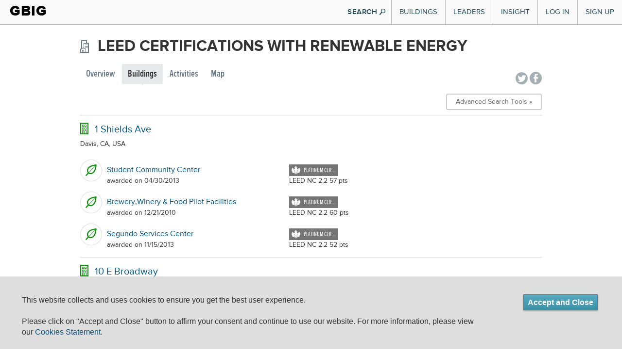

--- FILE ---
content_type: text/html; charset=utf-8
request_url: https://www.gbig.org/collections/14964/buildings
body_size: 9066
content:
<!DOCTYPE html>
<html lang='en'>
<head>
<title>LEED Certifications with Renewable Energy Buildings :: Green Building Information Gateway</title>
<meta content="authenticity_token" name="csrf-param" />
<meta content="QtZt4+uSGCMlxDA+Uk3JhF2tuS2sesv1zBGb9jaNvVY=" name="csrf-token" />
<link href="/assets/favicons/apple-touch-icon-57x57-1ff7065c4ac5e08ac838bfcd1d6f51ba.png" rel="apple-touch-icon" sizes="57x57" type="image/vnd.microsoft.icon" />
<link href="/assets/favicons/apple-touch-icon-60x60-47255d91a3a2c5a5154fd6f6187e8c98.png" rel="apple-touch-icon" sizes="60x60" type="image/vnd.microsoft.icon" />
<link href="/assets/favicons/apple-touch-icon-60x60-47255d91a3a2c5a5154fd6f6187e8c98.png" rel="apple-touch-icon" sizes="60x60" type="image/vnd.microsoft.icon" />
<link href="/assets/favicons/apple-touch-icon-72x72-03ab9ec581dcaa2a74f683ab3c12161f.png" rel="apple-touch-icon" sizes="72x72" type="image/vnd.microsoft.icon" />
<link href="/assets/favicons/apple-touch-icon-76x76-d2f195e8f84bb6e3e7571bcd1f6677a8.png" rel="apple-touch-icon" sizes="76x76" type="image/vnd.microsoft.icon" />
<link href="/assets/favicons/apple-touch-icon-114x114-b53e374e9be0ce49fe41ca5ff3c0949f.png" rel="apple-touch-icon" sizes="114x114" type="image/vnd.microsoft.icon" />
<link href="/assets/favicons/apple-touch-icon-120x120-bf446727e84656c50588654c0e0f4e3c.png" rel="apple-touch-icon" sizes="120x120" type="image/vnd.microsoft.icon" />
<link href="/assets/favicons/apple-touch-icon-144x144-ed224ceab9b9d4c40e5dc6816a28bb3d.png" rel="apple-touch-icon" sizes="144x144" type="image/vnd.microsoft.icon" />
<link href="/assets/favicons/apple-touch-icon-152x152-dc59ff0ec29b2cdf149fd682202c9afe.png" rel="apple-touch-icon" sizes="152x152" type="image/vnd.microsoft.icon" />
<link href="/assets/favicons/apple-touch-icon-180x180-17f44f5edf0b58ce936c82a58ef6f4af.png" rel="apple-touch-icon" sizes="180x180" type="image/vnd.microsoft.icon" />
<link href="/assets/favicons/favicon-32x32-0412aa3c57fa500a23c9dced40136904.png" rel="icon" sizes="32x32" type="image/png" />
<link href="/assets/favicons/favicon-194x194-46735b1484bb423efc6671b80ce72344.png" rel="icon" sizes="194x194" type="image/png" />
<link href="/assets/favicons/favicon-96x96-da21dd8de279a9a1c4219cf0cd0d9bc9.png" rel="icon" sizes="96x96" type="image/png" />
<link href="/assets/favicons/android-chrome-192x192-55d54f3808181eff7fd5ed2ddaddcbd5.png" rel="icon" sizes="192x192" type="image/png" />
<link href="/assets/favicons/favicon-16x16-f4dbab92ee90263cc24362760a6a2355.png" rel="icon" sizes="16x16" type="image/png" />
<link href="/assets/favicons/manifest-76c50df441b4fe98b9beb6ef47781c1b.json" rel="manifest" type="image/vnd.microsoft.icon" />
<link href="/assets/favicons/favicon-7e9d714542ad639bc793cc5eff24b138.ico" rel="shortcut" type="image/vnd.microsoft.icon" />
<link href="/assets/favicons/favicon-7e9d714542ad639bc793cc5eff24b138.ico" rel="icon" type="image/vnd.microsoft.icon" />
<meta content='#00aba9' name='msapplication-TileColor'>
<meta content='/mstile-144x144.png?v=ngggYxvEWA' name='msapplication-TileImage'>
<meta content='#ffffff' name='theme-color'>

<meta content='https://www.gbig.org/collections/14964/buildings' property='og:url'>
<meta content='article' property='og:type'>
<meta content='LEED Certifications with Renewable Energy Buildings :: Green Building Information Gateway' property='og:title'>
<meta content='Connecting people to data and insights for a more sustainable built environment' property='og:description'>
<meta content='http://www.gbig.org/images/gbig_icon_medium.png' property='og:image'>
<meta content='GBIG' property='og:site_name'>
<meta content='526263447403657' property='fb:app_id'>

<meta content='width=device-width, initial-scale=1.0, minimum-scale=1.0, maximum-scale=1.0' name='viewport'>
<meta content='IE=edge' http-equiv='X-UA-Compatible'>


<link href="/assets/v2/bootstrap-b8876e7d08bf024410d2bbcee758e151.css" media="all" rel="stylesheet" type="text/css" />
<link href="/assets/flatui/flat-ui-227ca7877d508f2c7e4ffb15b56081b8.css" media="all" rel="stylesheet" type="text/css" />
<link href="/assets/v2/screen-fc9eec2953c1fe0dc1b2dfd1ac1a2e59.css" media="all" rel="stylesheet" type="text/css" />
<link href="/webfonts/ss-air.css" media="all" rel="stylesheet" type="text/css" />
<link href="/webfonts/ss-social.css" media="all" rel="stylesheet" type="text/css" />
<link href="/webfonts/ss-standard.css" media="all" rel="stylesheet" type="text/css" />
<link href="/assets/cookie-compliance-f3b76118ed30f653467a14b811ed8a46.css" media="all" rel="stylesheet" type="text/css" />
<link href="/assets/v2/sections/collections-6dc26b6b6e2848a56ee4ce82a01323de.css" media="screen" rel="stylesheet" type="text/css" />


<!--[if lte IE 10]>
<script src="/assets/ss-standard.js"></script>
<![endif]-->
<!--[if IE 9]>
<link href="/assets/ie9-bd00de0364afa9372fbda46186f1c15b.css" media="all" rel="stylesheet" type="text/css" />
<![endif]-->
<!--[if lte IE 8]>
<link href="/assets/ie8-bd00de0364afa9372fbda46186f1c15b.css" media="all" rel="stylesheet" type="text/css" />
<script src="//oss.maxcdn.com/html5shiv/3.7.2/html5shiv.min.js"></script>
<script src="//oss.maxcdn.com/respond/1.4.2/respond.min.js"></script>
<![endif]-->
<!--[if lte IE 7]>
<link href="/assets/ie7-d2dc75fcf23534b61dadd468a2ebf1ba.css" media="all" rel="stylesheet" type="text/css" />
<![endif]-->

<script>
(function(c,l,a,r,i,t,y){ c[a]=c[a]||function(){(c[a].q=c[a].q||[]).push(arguments)}; t=l.createElement(r);t.async=1;t.src="https://www.clarity.ms/tag/"+i; y=l.getElementsByTagName(r)[0];y.parentNode.insertBefore(t,y); })(window, document, "clarity", "script", "p135rgu5ge");
</script>
</head>
<body class='gbig v2'>
<div id='header-main'>
<div class='container-fluid'>
<div class='header-inner'>
<div class='brand'>
<h1><a href="/">GBIG</a></h1>

</div>
<button class='navbar-toggle' data-target='.nav-collapse' data-toggle='collapse' type='button'>
<span class='icon-bar'></span>
<span class='icon-bar'></span>
<span class='icon-bar'></span>
</button>
<div class='nav-collapse collapse'>
<div class='hidden-md hidden-lg form-container'>
<form action='/search/site'>
<div class='form-block'>
<input class='form-control search-info' name='q' placeholder='Search GBIG' style='' type='search'>
<i class='ss-icon ss-search ss-standard'></i>
</div>
</form>
</div>
<ul class='nav top-nav'>
<li class='dropdown'>
<a href="#" class="visible-md visible-lg" data-toggle="dropdown" id="buildings-menu">Buildings</a>
<a href="/buildings" class="visible-xs visible-sm">Buildings</a>
<article aria-labelledby='buildings-menu' class='nav-dropdown dropdown-menu' id='buildings'>
<section class='figure-block'>
<div class='content-inner'>
<header>
<p class='title'>
<a href='/buildings'>
Featured Buildings
<i class='ss-icon ss-navigateright ss-air'></i>
</a>
</p>
</header>
<div class='content'>
<a href='/buildings/788826'>
<header>
<p class='featured'>
One Bush Street
</p>
</header>
<img alt="Nav-featured-building" class="img-responsive" src="/assets/nav/nav-featured-building-c184ae2a5c3b7c4d5a3bcce010739d61.png" />
</a>
</div>
<footer>
<a href='/search/site'>
Search all Buildings
<i class='ss-icon ss-navigateright ss-air'></i>
</a>
</footer>
</div>
</section>
<section class='links-block'>
<span class='up-triangle'></span>
<div class='content-inner'>
<header>
<p>
<a href="/buildings">Buildings</a>
</p>
</header>
<div class='container-fluid content'>
<div class='row link-container'>
<div class='col-md-6'>
<h4>
<a href='/activities/featured'>
Certifications
<i class='ss-icon ss-navigateright ss-air'></i>
</a>
</h4>
<ul>
<li>
<a href="/activities/featured?picker_item_id=23&amp;selected_activity_brand=Certification%2F%2F23&amp;selected_category=Certification">BREEAM</a>
</li>
<li>
<a href="/activities/featured?picker_item_id=34&amp;selected_activity_brand=Certification%2F%2F34&amp;selected_category=Certification">DGNB</a>
</li>
<li>
<a href="/activities/featured?picker_item_id=2&amp;selected_activity_brand=Certification%2F%2F2&amp;selected_category=Certification">Energy Star</a>
</li>
<li>
<a href="/activities/featured?picker_item_id=11&amp;selected_activity_brand=Certification%2F%2F11&amp;selected_category=Certification">Enterprise Green Communities</a>
</li>
<li>
<a href='/collections/14578'>Green Star</a>
</li>
<li>
<a href='/collections/leed'>LEED</a>
</li>
<li>
<a href='/collections/14556'>LEED Canada</a>
</li>
<li>
<a href='/collections/14554'>Living Building Challenge</a>
</li>
<p class='more'>
<a href='/activities/featured'>
See More
</a>
</p>
</ul>
</div>
<div class='col-md-6'>
<h4>
<a href='/activities/featured?selected_category=Award'>
Awards
<i class='ss-icon ss-navigateright ss-air'></i>
</a>
</h4>
<ul>
<li>
<a href='/collections/14548'>AIA/COTE Top Ten</a>
</li>
<li>
<a href='/collections/14553'>ED Green Ribbon Schools</a>
</li>
<li>
<a href='/collections/14791'>GSA Design Awards</a>
</li>
<p class='more'>
<a href='/activities/featured?selected_category=Award'>
See More
</a>
</p>
</ul>
<h4 style='display:block;'>
<a href='/places'>
Locations
<i class='ss-icon ss-navigateright ss-air'></i>
</a>
</h4>
<ul>
<li>
<a href='/places'>Cities and Countries</a>
</li>
<li>
<a href='/collections/epa-regions'>EPA Regions</a>
</li>
<li>
<a href='/collections/usgbc-chapters'>USGBC chapters</a>
</li>
<li>
<a href='/collections/msas'>MSAs</a>
</li>
<li>
<a href='/collections/utilities'>Utility Providers</a>
</li>
<p class='more'>
<a href='/places'>
See More
</a>
</p>
</ul>
</div>
</div>
</div>
</div>
</section>
</article>
</li>

<li class='dropdown visible-sm visible-xs'>
<a href="/leaders/organizations" class="visible-sm visible-xs">Organizational Leaders</a>
</li>
<li class='dropdown'>
<a href="#" class="visible-md visible-lg" data-toggle="dropdown" id="leaders-menu">Leaders</a>
<a href="/leaders/architect" class="visible-sm visible-xs">Individual Leaders</a>
<article aria-labelledby='leaders-menu' class='nav-dropdown dropdown-menu' id='leaders'>
<section class='figure-block'>
<div class='content-inner'>
<div class='content'>
<a href="/collections/13922"><header>
<p class='featured'>
Code Green Solutions
</p>
</header>
<img alt="Nav-featured-service" class="img-responsive" src="/assets/nav/nav-featured-service-86411a3d2914db77f8f1f7be1f70f681.png" />
</a></div>
<footer>
<a href='/search/site'>
Search all Leaders
<i class='ss-icon ss-navigateright ss-air'></i>
</a>
</footer>
</div>
</section>
<section class='links-block'>
<span class='up-triangle'></span>
<div class='content-inner'>
<header>
<p>
Leaders
</p>
</header>
<div class='container-fluid content'>
<div class='row link-container'>
<div class='col-md-6'>
<h4>
<a href='/leaders/architect'>
Roles
<i class='ss-icon ss-navigateright'></i>
</a>
</h4>
<ul>
<li>
<a href="/leaders/ap-or-assessor">APs and Assessors</a>
</li>
<li>
<a href="/leaders/architect">Architects</a>
</li>
<li>
<a href="/leaders/commissioning-agent">Commissioning Agents</a>
</li>
<li>
<a href="/leaders/consultant">Consultants</a>
</li>
<li>
<a href="/leaders/designer">Designers</a>
</li>
<li>
<a href="/leaders/engineer">Engineers</a>
</li>
<li>
<a href="/leaders/facility-manager">Facility Managers</a>
</li>
<li>
<a href="/leaders/general-contractor">General Contractors</a>
</li>
<li>
<a href="/leaders/project-manager">Project Managers</a>
</li>
<p class='more'>
<a href='/leaders/architect'>
See More
</a>
</p>
</ul>
</div>
<div class='col-md-6'>
<h4>
<a href='/leaders/organizations'>
Organizations
<i class='ss-icon ss-navigateright'></i>
</a>
</h4>
<ul>
<li>
<a href='/org_profiles/43838'>Childish Clothing</a>
</li>
<li>
<a href='/org_profiles/43827'>Sil Tyres</a>
</li>
<li>
<a href='/org_profiles/43826'>BellWether</a>
</li>
<li>
<a href='/org_profiles/43817'>TAKE MY PMP EXAM ONLINE</a>
</li>
<li>
<a href='/org_profiles/43812'>Alterations Boutique</a>
</li>
<li>
<a href='/org_profiles/43801'>Outback Kids</a>
</li>
<li>
<a href='/org_profiles/43794'>Willan_Technologies</a>
</li>
<li>
<a href='/org_profiles/43793'>Matebiz</a>
</li>
<li>
<a href='/org_profiles/43792'>Goa Darling</a>
</li>
<li>
<a href='/org_profiles/43789'>Best IPTV Solutions</a>
</li>
<p class='more'>
<a href='/leaders/organizations'>
See More
</a>
</p>
</ul>
</div>
</div>
</div>
</div>
</section>
</article>
</li>

<li class='dropdown'>
<a href="#" class="visible-md visible-lg" data-toggle="dropdown" id="insight-menu">Insight</a>
<a href="http://insight.gbig.org" class="visible-sm visible-xs">Insight</a>
<article aria-labelledby='insight-menu' class='nav-dropdown dropdown-menu' id='insights'>
<section class='figure-block'>
<div class='content-inner'>
<header>
<p class='title'>
<a href='http://insight.gbig.org'>
Insight
<i class='ss-icon ss-navigateright ss-air'></i>
</a>
</p>
</header>
<div class='content'>
<header>
<p class='featured'>
<a href='http://insight.gbig.org/the-economic-benefits-of-building-commissioning/'>The Economic Benefits of Building Commissioning</a>
</p>
</header>
<img alt="Nav-featured-insight" class="img-responsive" src="/assets/nav/nav-featured-insight-6cee6567657b91ce3b0db7ec0a12a5cf.png" />
</div>
<footer>
<a href='http://insight.gbig.org/topics/'>
Search all Insights
<i class='ss-icon ss-navigateright ss-air'></i>
</a>
</footer>
</div>
</section>
<section class='links-block'>
<span class='up-triangle'></span>
<div class='content-inner'>
<header>
<p>
<a href="http://insight.gbig.org/">Insight</a>
</p>
</header>
<div class='container-fluid content'>
<div class='row link-container'>
<div class='col-md-6'>
<h4>
<a href='http://insight.gbig.org/topics/'>
Articles
<i class='ss-icon ss-navigateright ss-air'></i>
</a>
</h4>
<ul>
<li>
<a href='http://insight.gbig.org/topics/econ/'>Economics &amp; Finance</a>
</li>
<li>
<a href='http://insight.gbig.org/topics/energycarbon/'>Energy &amp; Carbon</a>
</li>
<li>
<a href='http://insight.gbig.org/topics/policy/'>Government &amp; Policy</a>
</li>
<li>
<a href='http://insight.gbig.org/topics/humanhealth/'>Health &amp; Wellbeing</a>
</li>
<li>
<a href='http://insight.gbig.org/tags/leed/'>LEED</a>
</li>
<li>
<a href='http://insight.gbig.org/topics/updates/'>Market Trends &amp; Updates</a>
</li>
<li>
<a href='http://insight.gbig.org/topics/materials'>Materials &amp; Resources</a>
</li>
<li>
<a href='http://insight.gbig.org/topics/resilience/'>Resilience &amp; Adaptation</a>
</li>
<li>
<a href='http://insight.gbig.org/topics/equity/'>Social Equity</a>
</li>
<li>
<a href='http://insight.gbig.org/topics/cities/'>Sustainable Cities</a>
</li>
<li>
<a href='http://insight.gbig.org/topics/water/'>Water Conservation</a>
</li>
<p class='more'>
<a href='http://insight.gbig.org/topics/'>
See More
</a>
</p>
</ul>
</div>
<div class='col-md-6'>
<h4>
<a href='http://insight.gbig.org/contributors/'>
Contributors
<i class='ss-icon ss-navigateright'></i>
</a>
</h4>
<ul>
<li>
<a href='http://insight.gbig.org/author/chris-wedding/'>Christopher Wedding</a>
</li>
<li>
<a href='http://insight.gbig.org/author/dan-winters/'>Dan Winters</a>
</li>
<li>
<a href='http://insight.gbig.org/author/heatherjoyrosenberg/'>Heather Joy Rosenberg</a>
</li>
<p class='more'>
<a href='http://insight.gbig.org/contributors/'>
See More
</a>
</p>
</ul>
<h4>
<a href='/collections/case-studies'>
Case Studies
<i class='ss-icon ss-navigateright ss-air'></i>
</a>
</h4>
<h4>
<a href='http://insight.gbig.org/tags/gbig-insight-report/'>
Reports
<i class='ss-icon ss-navigateright ss-air'></i>
</a>
</h4>
</div>
</div>
</div>
</div>
</section>
</article>
</li>

<li class='login'><a href="/sign-in">Log In</a></li>
<li class='signup'><a href="/sign-up">Sign Up</a></li>

</ul>
</div>
<button class='btn show-search flat hidden-xs hidden-sm'>
SEARCH
<i class='ss-icon ss-standard ss-search'></i>
</button>
<form action='/search/site' class='search' id='search' method='GET' style='display: none'>
<div id='searchWrapper'>
<div class='innerWrapper'>
<div class='input-append'>
<div class='search-field'>
<input autocomplete='off' class='nav-search search-query' name='q' placeholder='Search GBIG' result='0' type='text'>
<input type ='hidden' name = 'type' value="buildings" />
</div>
<div class='icon-magnify hidden-xs hidden-sm'>
<button class='btn pull-left' type='submit'>
<i class='ss-icon ss-search'></i>
</button>
</div>
</div>
</div>
</div>
</form>

</div>
</div>
<div class='container-fluid'>
<div class='global_notification alert alert-dismissible floating' role='alert' style='display: none'>
<a class='ss-icon ss-air ss-delete' data-dismiss='alert' href='#'></a>
<span aria-hidden='true' class='ss-icon ss-standard'></span>
<div class='message-content'></div>
</div>
</div>

</div>
<div id='content-main'>
<div class='container'>
<h1 class='page-title clctp-page-title'>
LEED Certifications with Renewable Energy
</h1>
<div class='row'>
<div class='col-md-10'>
<ul class='nav nav-pills page-tabs da1-nav-tabs'>
<li>
<a href="/collections/14964">Overview</a>
</li>
<li class='active'>
<a href="/collections/14964/buildings">Buildings</a>
</li>
<li>
<a href="/collections/14964/activities">Activities</a>
</li>
<li>
<a href="/collections/14964/map">Map</a>
</li>
</ul>

</div>
<div class='col-md-2'>
<div class='pull-right right' id='share'>
<div style='margin-top: 15px;'>
<div class='social'>
<a href="http://twitter.com/share?text=Check%20this%20out%20on%20GBIG!%20" class="ss-icon ss-social-circle ss-twitter" data-track="Social,Twitter,Tweet Button" title="Tweet a link to this page"></a>
<a href="https://www.facebook.com/dialog/share?app_id=526263447403657&amp;display=popup&amp;href=https://www.gbig.org/collections/14964/buildings&amp;redirect_uri=https://www.gbig.org/collections/14964/buildings" class="ss-icon ss-social-circle ss-facebook" data-track="Social,Facebook,Share Page" title="Share this page on Facebook"></a>
</div>

</div>
</div>
</div>
</div>
<!-- TODO cache as part of broader strategy for social widgets -->
<div class='row collection-actions-row'>
<div class='col-xs-6'>
</div>
<div class='col-xs-6 right-text'>
<a href="/search/advanced?search%5Bselected_collections%5D%5B%5D=14964" class="btn btn-bordered-white">Advanced Search Tools &raquo;
</a></div>
</div>

<div class='bcl1-row border-bottom'>
<div class='row'>
<div class='col-sm-8'>
<a href="/buildings/328" class="bcl1-building-title">1 Shields Ave</a>
<div class='bcl1-building-ln2'> Davis, CA, USA</div>
<div class='row'>
<div class='col-sm-12'>
<div class='jProjectContainer'>
<div style='display: table; width: 100%'>
<div class='jVisibleProject'>
<div class='bcl1-activity-row'>
<div class='bcl1-activity-cell-a'><img alt="Activity-circle" src="/assets/v2/tiles-icons/activity-circle-239585d51cb8afcadd29aa671f96c562.png" /></div>
<div class='bcl1-activity-cell-b'>
<a href="/activities/leed-10309336" class="bcl1-activity-title">Student Community Center</a>
<br>
<div style='display:inline-block'>awarded on 04/30/2013</div>
<div class='visible-xs'>
<div class="cert-badge leed platinum certified leed-platinum leed-certified" data-toggle="tooltip" title="Platinum Certified">Platinum Cer...</div>
LEED  NC 2.2 57 pts
</div>
</div>
<div class='bcl1-activity-cell-c hidden-xs'>
<div class="cert-badge leed platinum certified leed-platinum leed-certified" data-toggle="tooltip" title="Platinum Certified">Platinum Cer...</div>
<br>
LEED  NC 2.2 57 pts
</div>
</div>
<div class='bcl1-activity-row'>
<div class='bcl1-activity-cell-a'><img alt="Activity-circle" src="/assets/v2/tiles-icons/activity-circle-239585d51cb8afcadd29aa671f96c562.png" /></div>
<div class='bcl1-activity-cell-b'>
<a href="/activities/leed-10319861" class="bcl1-activity-title">Brewery,Winery &amp; Food Pilot Facilities</a>
<br>
<div style='display:inline-block'>awarded on 12/21/2010</div>
<div class='visible-xs'>
<div class="cert-badge leed platinum certified leed-platinum leed-certified" data-toggle="tooltip" title="Platinum Certified">Platinum Cer...</div>
LEED  NC 2.2 60 pts
</div>
</div>
<div class='bcl1-activity-cell-c hidden-xs'>
<div class="cert-badge leed platinum certified leed-platinum leed-certified" data-toggle="tooltip" title="Platinum Certified">Platinum Cer...</div>
<br>
LEED  NC 2.2 60 pts
</div>
</div>
<div class='bcl1-activity-row'>
<div class='bcl1-activity-cell-a'><img alt="Activity-circle" src="/assets/v2/tiles-icons/activity-circle-239585d51cb8afcadd29aa671f96c562.png" /></div>
<div class='bcl1-activity-cell-b'>
<a href="/activities/leed-10394383" class="bcl1-activity-title">Segundo Services Center</a>
<br>
<div style='display:inline-block'>awarded on 11/15/2013</div>
<div class='visible-xs'>
<div class="cert-badge leed platinum certified leed-platinum leed-certified" data-toggle="tooltip" title="Platinum Certified">Platinum Cer...</div>
LEED  NC 2.2 52 pts
</div>
</div>
<div class='bcl1-activity-cell-c hidden-xs'>
<div class="cert-badge leed platinum certified leed-platinum leed-certified" data-toggle="tooltip" title="Platinum Certified">Platinum Cer...</div>
<br>
LEED  NC 2.2 52 pts
</div>
</div>
</div>
</div>
</div>

</div>
</div>
</div>
<div class='col-sm-4'>
<div class='right-text bcl1-feature-buttons'>
<a href="/from_feature/user_sessions/new?origin=%2Fcollections%2F14964%2Fbuildings%3Fsaved_params%255Batbf%255D%255Bentire_building%255D%3D1%26saved_params%255Bbuilding_id%255D%3D328%23add_to_collection" class="jLoadsInPageModal">&#x002b; Add to a Collection</a>
<a href="/from_feature/user_sessions/new?level=communicate&amp;origin=%2Fcollections%2F14964%2Fbuildings%3Fsaved_params%255Bbrt%255D%255Bentire_building%255D%3D1%26saved_params%255Bbuilding_id%255D%3D328%23add_role" class="jLoadsInPageModal">&#x002b; Add Me</a>
</div>

</div>
</div>
</div>
<div class='bcl1-row border-bottom'>
<div class='row'>
<div class='col-sm-8'>
<a href="/buildings/515" class="bcl1-building-title">10 E Broadway</a>
<div class='bcl1-building-ln2'> Columbia, MO, USA</div>
<div class='row'>
<div class='col-sm-12'>
<div class='jProjectContainer'>
<div style='display: table; width: 100%'>
<div class='jVisibleProject'>
<div class='bcl1-activity-row'>
<div class='bcl1-activity-cell-a'><img alt="Activity-circle" src="/assets/v2/tiles-icons/activity-circle-239585d51cb8afcadd29aa671f96c562.png" /></div>
<div class='bcl1-activity-cell-b'>
<a href="/activities/leed-10242718" class="bcl1-activity-title">Eco Schoolhouse</a>
<br>
<div style='display:inline-block'>awarded on 04/14/2010</div>
<div class='visible-xs'>
<div class="cert-badge leed gold certified leed-gold leed-certified">Gold Certified</div>
LEED  for Schools 2007 44 pts
</div>
</div>
<div class='bcl1-activity-cell-c hidden-xs'>
<div class="cert-badge leed gold certified leed-gold leed-certified">Gold Certified</div>
<br>
LEED  for Schools 2007 44 pts
</div>
</div>
</div>
</div>
</div>

</div>
</div>
</div>
<div class='col-sm-4'>
<div class='right-text bcl1-feature-buttons'>
<a href="/from_feature/user_sessions/new?origin=%2Fcollections%2F14964%2Fbuildings%3Fsaved_params%255Batbf%255D%255Bentire_building%255D%3D1%26saved_params%255Bbuilding_id%255D%3D515%23add_to_collection" class="jLoadsInPageModal">&#x002b; Add to a Collection</a>
<a href="/from_feature/user_sessions/new?level=communicate&amp;origin=%2Fcollections%2F14964%2Fbuildings%3Fsaved_params%255Bbrt%255D%255Bentire_building%255D%3D1%26saved_params%255Bbuilding_id%255D%3D515%23add_role" class="jLoadsInPageModal">&#x002b; Add Me</a>
</div>

</div>
</div>
</div>
<div class='bcl1-row border-bottom'>
<div class='row'>
<div class='col-sm-8'>
<a href="/buildings/550" class="bcl1-building-title">10 S Brentwood Blvd</a>
<div class='bcl1-building-ln2'> Clayton, MO, USA</div>
<div class='row'>
<div class='col-sm-12'>
<div class='jProjectContainer'>
<div style='display: table; width: 100%'>
<div class='jVisibleProject'>
<div class='bcl1-activity-row'>
<div class='bcl1-activity-cell-a'><img alt="Activity-circle" src="/assets/v2/tiles-icons/activity-circle-239585d51cb8afcadd29aa671f96c562.png" /></div>
<div class='bcl1-activity-cell-b'>
<a href="/activities/leed-1000009261" class="bcl1-activity-title">10 S Brentwood: Addition and Renovations</a>
<br>
<div style='display:inline-block'>awarded on 07/07/2014</div>
<div class='visible-xs'>
<div class="cert-badge leed platinum certified leed-platinum leed-certified" data-toggle="tooltip" title="Platinum Certified">Platinum Cer...</div>
LEED  NC 2009 80 pts
</div>
</div>
<div class='bcl1-activity-cell-c hidden-xs'>
<div class="cert-badge leed platinum certified leed-platinum leed-certified" data-toggle="tooltip" title="Platinum Certified">Platinum Cer...</div>
<br>
LEED  NC 2009 80 pts
</div>
</div>
</div>
</div>
</div>

</div>
</div>
</div>
<div class='col-sm-4'>
<div class='right-text bcl1-feature-buttons'>
<a href="/from_feature/user_sessions/new?origin=%2Fcollections%2F14964%2Fbuildings%3Fsaved_params%255Batbf%255D%255Bentire_building%255D%3D1%26saved_params%255Bbuilding_id%255D%3D550%23add_to_collection" class="jLoadsInPageModal">&#x002b; Add to a Collection</a>
<a href="/from_feature/user_sessions/new?level=communicate&amp;origin=%2Fcollections%2F14964%2Fbuildings%3Fsaved_params%255Bbrt%255D%255Bentire_building%255D%3D1%26saved_params%255Bbuilding_id%255D%3D550%23add_role" class="jLoadsInPageModal">&#x002b; Add Me</a>
</div>

</div>
</div>
</div>
<div class='bcl1-row border-bottom'>
<div class='row'>
<div class='col-sm-8'>
<a href="/buildings/645" class="bcl1-building-title">100 Grove St</a>
<div class='bcl1-building-ln2'> Montclair, NJ, USA</div>
<div class='row'>
<div class='col-sm-12'>
<div class='jProjectContainer'>
<div style='display: table; width: 100%'>
<div class='jVisibleProject'>
<div class='bcl1-activity-row'>
<div class='bcl1-activity-cell-a'><img alt="Activity-circle" src="/assets/v2/tiles-icons/activity-circle-239585d51cb8afcadd29aa671f96c562.png" /></div>
<div class='bcl1-activity-cell-b'>
<a href="/activities/leed-10247673" class="bcl1-activity-title">GreenWorks on Grove</a>
<br>
<div style='display:inline-block'>awarded on 09/29/2009</div>
<div class='visible-xs'>
<div class="cert-badge leed gold certified leed-gold leed-certified">Gold Certified</div>
LEED  CS 2.0 34 pts
</div>
</div>
<div class='bcl1-activity-cell-c hidden-xs'>
<div class="cert-badge leed gold certified leed-gold leed-certified">Gold Certified</div>
<br>
LEED  CS 2.0 34 pts
</div>
</div>
</div>
</div>
</div>

</div>
</div>
</div>
<div class='col-sm-4'>
<div class='right-text bcl1-feature-buttons'>
<a href="/from_feature/user_sessions/new?origin=%2Fcollections%2F14964%2Fbuildings%3Fsaved_params%255Batbf%255D%255Bentire_building%255D%3D1%26saved_params%255Bbuilding_id%255D%3D645%23add_to_collection" class="jLoadsInPageModal">&#x002b; Add to a Collection</a>
<a href="/from_feature/user_sessions/new?level=communicate&amp;origin=%2Fcollections%2F14964%2Fbuildings%3Fsaved_params%255Bbrt%255D%255Bentire_building%255D%3D1%26saved_params%255Bbuilding_id%255D%3D645%23add_role" class="jLoadsInPageModal">&#x002b; Add Me</a>
</div>

</div>
</div>
</div>
<div class='bcl1-row border-bottom'>
<div class='row'>
<div class='col-sm-8'>
<a href="/buildings/692" class="bcl1-building-title">100 N Main St</a>
<div class='bcl1-building-ln2'> Fort Bragg, CA, USA</div>
<div class='row'>
<div class='col-sm-12'>
<div class='jProjectContainer'>
<div style='display: table; width: 100%'>
<div class='jVisibleProject'>
<div class='bcl1-activity-row'>
<div class='bcl1-activity-cell-a'><img alt="Activity-circle" src="/assets/v2/tiles-icons/activity-circle-239585d51cb8afcadd29aa671f96c562.png" /></div>
<div class='bcl1-activity-cell-b'>
<a href="/activities/leed-10057756" class="bcl1-activity-title">Mendo Lake Credit Union</a>
<br>
<div style='display:inline-block'>awarded on 08/15/2011</div>
<div class='visible-xs'>
<div class="cert-badge leed certified leed-certified">Certified</div>
LEED  NC 2.2 26 pts
</div>
</div>
<div class='bcl1-activity-cell-c hidden-xs'>
<div class="cert-badge leed certified leed-certified">Certified</div>
<br>
LEED  NC 2.2 26 pts
</div>
</div>
</div>
</div>
</div>

</div>
</div>
</div>
<div class='col-sm-4'>
<div class='right-text bcl1-feature-buttons'>
<a href="/from_feature/user_sessions/new?origin=%2Fcollections%2F14964%2Fbuildings%3Fsaved_params%255Batbf%255D%255Bentire_building%255D%3D1%26saved_params%255Bbuilding_id%255D%3D692%23add_to_collection" class="jLoadsInPageModal">&#x002b; Add to a Collection</a>
<a href="/from_feature/user_sessions/new?level=communicate&amp;origin=%2Fcollections%2F14964%2Fbuildings%3Fsaved_params%255Bbrt%255D%255Bentire_building%255D%3D1%26saved_params%255Bbuilding_id%255D%3D692%23add_role" class="jLoadsInPageModal">&#x002b; Add Me</a>
</div>

</div>
</div>
</div>
<div class='bcl1-row border-bottom'>
<div class='row'>
<div class='col-sm-8'>
<a href="/buildings/965" class="bcl1-building-title">10011 Log Cabin Rd</a>
<div class='bcl1-building-ln2'> Dallas, TX, USA</div>
<div class='row'>
<div class='col-sm-12'>
<div class='jProjectContainer'>
<div style='display: table; width: 100%'>
<div class='jVisibleProject'>
<div class='bcl1-activity-row'>
<div class='bcl1-activity-cell-a'><img alt="Activity-circle" src="/assets/v2/tiles-icons/activity-circle-239585d51cb8afcadd29aa671f96c562.png" /></div>
<div class='bcl1-activity-cell-b'>
<a href="/activities/leed-10424364" class="bcl1-activity-title">Solids Operations Building</a>
<br>
<div style='display:inline-block'>awarded on 01/14/2014</div>
<div class='visible-xs'>
<div class="cert-badge leed silver certified leed-silver leed-certified" data-toggle="tooltip" title="Silver Certified">Silver Certi...</div>
LEED  NC 2.2 37 pts
</div>
</div>
<div class='bcl1-activity-cell-c hidden-xs'>
<div class="cert-badge leed silver certified leed-silver leed-certified" data-toggle="tooltip" title="Silver Certified">Silver Certi...</div>
<br>
LEED  NC 2.2 37 pts
</div>
</div>
</div>
</div>
</div>

</div>
</div>
</div>
<div class='col-sm-4'>
<div class='right-text bcl1-feature-buttons'>
<a href="/from_feature/user_sessions/new?origin=%2Fcollections%2F14964%2Fbuildings%3Fsaved_params%255Batbf%255D%255Bentire_building%255D%3D1%26saved_params%255Bbuilding_id%255D%3D965%23add_to_collection" class="jLoadsInPageModal">&#x002b; Add to a Collection</a>
<a href="/from_feature/user_sessions/new?level=communicate&amp;origin=%2Fcollections%2F14964%2Fbuildings%3Fsaved_params%255Bbrt%255D%255Bentire_building%255D%3D1%26saved_params%255Bbuilding_id%255D%3D965%23add_role" class="jLoadsInPageModal">&#x002b; Add Me</a>
</div>

</div>
</div>
</div>
<div class='bcl1-row border-bottom'>
<div class='row'>
<div class='col-sm-8'>
<a href="/buildings/980" class="bcl1-building-title">1003 Dogwood Ave</a>
<div class='bcl1-building-ln2'> Grottoes, VA, USA</div>
<div class='row'>
<div class='col-sm-12'>
<div class='jProjectContainer'>
<div style='display: table; width: 100%'>
<div class='jVisibleProject'>
<div class='bcl1-activity-row'>
<div class='bcl1-activity-cell-a'><img alt="Activity-circle" src="/assets/v2/tiles-icons/activity-circle-239585d51cb8afcadd29aa671f96c562.png" /></div>
<div class='bcl1-activity-cell-b'>
<a href="/activities/leed-10522581" class="bcl1-activity-title">Wellness Concepts</a>
<br>
<div style='display:inline-block'>awarded on 11/04/2013</div>
<div class='visible-xs'>
<div class="cert-badge leed gold certified leed-gold leed-certified">Gold Certified</div>
LEED  NC 2.2 43 pts
</div>
</div>
<div class='bcl1-activity-cell-c hidden-xs'>
<div class="cert-badge leed gold certified leed-gold leed-certified">Gold Certified</div>
<br>
LEED  NC 2.2 43 pts
</div>
</div>
</div>
</div>
</div>

</div>
</div>
</div>
<div class='col-sm-4'>
<div class='right-text bcl1-feature-buttons'>
<a href="/from_feature/user_sessions/new?origin=%2Fcollections%2F14964%2Fbuildings%3Fsaved_params%255Batbf%255D%255Bentire_building%255D%3D1%26saved_params%255Bbuilding_id%255D%3D980%23add_to_collection" class="jLoadsInPageModal">&#x002b; Add to a Collection</a>
<a href="/from_feature/user_sessions/new?level=communicate&amp;origin=%2Fcollections%2F14964%2Fbuildings%3Fsaved_params%255Bbrt%255D%255Bentire_building%255D%3D1%26saved_params%255Bbuilding_id%255D%3D980%23add_role" class="jLoadsInPageModal">&#x002b; Add Me</a>
</div>

</div>
</div>
</div>
<div class='bcl1-row border-bottom'>
<div class='row'>
<div class='col-sm-8'>
<a href="/buildings/1035" class="bcl1-building-title">101 17th St</a>
<div class='bcl1-building-ln2'> Moline, IL, USA</div>
<div class='row'>
<div class='col-sm-12'>
<div class='jProjectContainer'>
<div style='display: table; width: 100%'>
<div class='jVisibleProject'>
<div class='bcl1-activity-row'>
<div class='bcl1-activity-cell-a'><img alt="Activity-circle" src="/assets/v2/tiles-icons/activity-circle-239585d51cb8afcadd29aa671f96c562.png" /></div>
<div class='bcl1-activity-cell-b'>
<a href="/activities/leed-10528788" class="bcl1-activity-title">Kone Centre</a>
<br>
<div style='display:inline-block'>awarded on 10/23/2012</div>
<div class='visible-xs'>
<div class="cert-badge leed platinum certified leed-platinum leed-certified" data-toggle="tooltip" title="Platinum Certified">Platinum Cer...</div>
LEED  CS 2.0 45 pts
</div>
</div>
<div class='bcl1-activity-cell-c hidden-xs'>
<div class="cert-badge leed platinum certified leed-platinum leed-certified" data-toggle="tooltip" title="Platinum Certified">Platinum Cer...</div>
<br>
LEED  CS 2.0 45 pts
</div>
</div>
</div>
</div>
</div>

</div>
</div>
</div>
<div class='col-sm-4'>
<div class='right-text bcl1-feature-buttons'>
<a href="/from_feature/user_sessions/new?origin=%2Fcollections%2F14964%2Fbuildings%3Fsaved_params%255Batbf%255D%255Bentire_building%255D%3D1%26saved_params%255Bbuilding_id%255D%3D1035%23add_to_collection" class="jLoadsInPageModal">&#x002b; Add to a Collection</a>
<a href="/from_feature/user_sessions/new?level=communicate&amp;origin=%2Fcollections%2F14964%2Fbuildings%3Fsaved_params%255Bbrt%255D%255Bentire_building%255D%3D1%26saved_params%255Bbuilding_id%255D%3D1035%23add_role" class="jLoadsInPageModal">&#x002b; Add Me</a>
</div>

</div>
</div>
</div>
<div class='bcl1-row border-bottom'>
<div class='row'>
<div class='col-sm-8'>
<a href="/buildings/1045" class="bcl1-building-title">101 Chestnut St</a>
<div class='bcl1-building-ln2'> Berea, KY, USA</div>
<div class='row'>
<div class='col-sm-12'>
<div class='jProjectContainer'>
<div style='display: table; width: 100%'>
<div class='jVisibleProject'>
<div class='bcl1-activity-row'>
<div class='bcl1-activity-cell-a'><img alt="Activity-circle" src="/assets/v2/tiles-icons/activity-circle-239585d51cb8afcadd29aa671f96c562.png" /></div>
<div class='bcl1-activity-cell-b'>
<a href="/activities/leed-1000019292" class="bcl1-activity-title">Deep Green Residence Hall</a>
<br>
<div style='display:inline-block'>awarded on 03/06/2014</div>
<div class='visible-xs'>
<div class="cert-badge leed platinum certified leed-platinum leed-certified" data-toggle="tooltip" title="Platinum Certified">Platinum Cer...</div>
LEED  NC 2009 90 pts
</div>
</div>
<div class='bcl1-activity-cell-c hidden-xs'>
<div class="cert-badge leed platinum certified leed-platinum leed-certified" data-toggle="tooltip" title="Platinum Certified">Platinum Cer...</div>
<br>
LEED  NC 2009 90 pts
</div>
</div>
</div>
</div>
</div>

</div>
</div>
</div>
<div class='col-sm-4'>
<div class='right-text bcl1-feature-buttons'>
<a href="/from_feature/user_sessions/new?origin=%2Fcollections%2F14964%2Fbuildings%3Fsaved_params%255Batbf%255D%255Bentire_building%255D%3D1%26saved_params%255Bbuilding_id%255D%3D1045%23add_to_collection" class="jLoadsInPageModal">&#x002b; Add to a Collection</a>
<a href="/from_feature/user_sessions/new?level=communicate&amp;origin=%2Fcollections%2F14964%2Fbuildings%3Fsaved_params%255Bbrt%255D%255Bentire_building%255D%3D1%26saved_params%255Bbuilding_id%255D%3D1045%23add_role" class="jLoadsInPageModal">&#x002b; Add Me</a>
</div>

</div>
</div>
</div>
<div class='bcl1-row border-bottom'>
<div class='row'>
<div class='col-sm-8'>
<a href="/buildings/1075" class="bcl1-building-title">101 Lamar St</a>
<div class='bcl1-building-ln2'> Broomfield, CO, USA</div>
<div class='row'>
<div class='col-sm-12'>
<div class='jProjectContainer'>
<div style='display: table; width: 100%'>
<div class='jVisibleProject'>
<div class='bcl1-activity-row'>
<div class='bcl1-activity-cell-a'><img alt="Activity-circle" src="/assets/v2/tiles-icons/activity-circle-239585d51cb8afcadd29aa671f96c562.png" /></div>
<div class='bcl1-activity-cell-b'>
<a href="/activities/leed-10386386" class="bcl1-activity-title">NMFRD Administration Building</a>
<br>
<div style='display:inline-block'>awarded on 12/15/2011</div>
<div class='visible-xs'>
<div class="cert-badge leed gold certified leed-gold leed-certified">Gold Certified</div>
LEED  NC 2.2 44 pts
</div>
</div>
<div class='bcl1-activity-cell-c hidden-xs'>
<div class="cert-badge leed gold certified leed-gold leed-certified">Gold Certified</div>
<br>
LEED  NC 2.2 44 pts
</div>
</div>
</div>
</div>
</div>

</div>
</div>
</div>
<div class='col-sm-4'>
<div class='right-text bcl1-feature-buttons'>
<a href="/from_feature/user_sessions/new?origin=%2Fcollections%2F14964%2Fbuildings%3Fsaved_params%255Batbf%255D%255Bentire_building%255D%3D1%26saved_params%255Bbuilding_id%255D%3D1075%23add_to_collection" class="jLoadsInPageModal">&#x002b; Add to a Collection</a>
<a href="/from_feature/user_sessions/new?level=communicate&amp;origin=%2Fcollections%2F14964%2Fbuildings%3Fsaved_params%255Bbrt%255D%255Bentire_building%255D%3D1%26saved_params%255Bbuilding_id%255D%3D1075%23add_role" class="jLoadsInPageModal">&#x002b; Add Me</a>
</div>

</div>
</div>
</div>
<div class='bcl1-row border-bottom'>
<div class='row'>
<div class='col-sm-8'>
<a href="/buildings/1109" class="bcl1-building-title">101 Shelby Ave</a>
<div class='bcl1-building-ln2'> Nashville, TN, USA</div>
<div class='row'>
<div class='col-sm-12'>
<div class='jProjectContainer'>
<div style='display: table; width: 100%'>
<div class='jVisibleProject'>
<div class='bcl1-activity-row'>
<div class='bcl1-activity-cell-a'><img alt="Activity-circle" src="/assets/v2/tiles-icons/activity-circle-239585d51cb8afcadd29aa671f96c562.png" /></div>
<div class='bcl1-activity-cell-b'>
<a href="/activities/leed-1000008862" class="bcl1-activity-title">The Bridge Building</a>
<br>
<div style='display:inline-block'>awarded on 04/16/2013</div>
<div class='visible-xs'>
<div class="cert-badge leed platinum certified leed-platinum leed-certified" data-toggle="tooltip" title="Platinum Certified">Platinum Cer...</div>
LEED  CS 2009 99 pts
</div>
</div>
<div class='bcl1-activity-cell-c hidden-xs'>
<div class="cert-badge leed platinum certified leed-platinum leed-certified" data-toggle="tooltip" title="Platinum Certified">Platinum Cer...</div>
<br>
LEED  CS 2009 99 pts
</div>
</div>
</div>
</div>
</div>

</div>
</div>
</div>
<div class='col-sm-4'>
<div class='right-text bcl1-feature-buttons'>
<a href="/from_feature/user_sessions/new?origin=%2Fcollections%2F14964%2Fbuildings%3Fsaved_params%255Batbf%255D%255Bentire_building%255D%3D1%26saved_params%255Bbuilding_id%255D%3D1109%23add_to_collection" class="jLoadsInPageModal">&#x002b; Add to a Collection</a>
<a href="/from_feature/user_sessions/new?level=communicate&amp;origin=%2Fcollections%2F14964%2Fbuildings%3Fsaved_params%255Bbrt%255D%255Bentire_building%255D%3D1%26saved_params%255Bbuilding_id%255D%3D1109%23add_role" class="jLoadsInPageModal">&#x002b; Add Me</a>
</div>

</div>
</div>
</div>
<div class='bcl1-row border-bottom'>
<div class='row'>
<div class='col-sm-8'>
<a href="/buildings/1288" class="bcl1-building-title">1025 Rosemont Rd</a>
<div class='bcl1-building-ln2'> West Linn, OR, USA</div>
<div class='row'>
<div class='col-sm-12'>
<div class='jProjectContainer'>
<div style='display: table; width: 100%'>
<div class='jVisibleProject'>
<div class='bcl1-activity-row'>
<div class='bcl1-activity-cell-a'><img alt="Activity-circle" src="/assets/v2/tiles-icons/activity-circle-239585d51cb8afcadd29aa671f96c562.png" /></div>
<div class='bcl1-activity-cell-b'>
<a href="/activities/leed-1000005826" class="bcl1-activity-title">Trillium Creek Primary School</a>
<br>
<div style='display:inline-block'>awarded on 04/23/2013</div>
<div class='visible-xs'>
<div class="cert-badge leed gold certified leed-gold leed-certified">Gold Certified</div>
LEED  Schools 2009 64 pts
</div>
</div>
<div class='bcl1-activity-cell-c hidden-xs'>
<div class="cert-badge leed gold certified leed-gold leed-certified">Gold Certified</div>
<br>
LEED  Schools 2009 64 pts
</div>
</div>
</div>
</div>
</div>

</div>
</div>
</div>
<div class='col-sm-4'>
<div class='right-text bcl1-feature-buttons'>
<a href="/from_feature/user_sessions/new?origin=%2Fcollections%2F14964%2Fbuildings%3Fsaved_params%255Batbf%255D%255Bentire_building%255D%3D1%26saved_params%255Bbuilding_id%255D%3D1288%23add_to_collection" class="jLoadsInPageModal">&#x002b; Add to a Collection</a>
<a href="/from_feature/user_sessions/new?level=communicate&amp;origin=%2Fcollections%2F14964%2Fbuildings%3Fsaved_params%255Bbrt%255D%255Bentire_building%255D%3D1%26saved_params%255Bbuilding_id%255D%3D1288%23add_role" class="jLoadsInPageModal">&#x002b; Add Me</a>
</div>

</div>
</div>
</div>
<div class='bcl1-row border-bottom'>
<div class='row'>
<div class='col-sm-8'>
<a href="/buildings/1344" class="bcl1-building-title">10300 Campus Point Dr</a>
<div class='bcl1-building-ln2'> San Diego, CA, USA</div>
<div class='row'>
<div class='col-sm-12'>
<div class='jProjectContainer'>
<div style='display: table; width: 100%'>
<div class='jVisibleProject'>
<div class='bcl1-activity-row'>
<div class='bcl1-activity-cell-a'><img alt="Activity-circle" src="/assets/v2/tiles-icons/activity-circle-239585d51cb8afcadd29aa671f96c562.png" /></div>
<div class='bcl1-activity-cell-b'>
<a href="/activities/leed-10278735" class="bcl1-activity-title">Campus Point</a>
<br>
<div style='display:inline-block'>awarded on 04/21/2011</div>
<div class='visible-xs'>
<div class="cert-badge leed platinum certified leed-platinum leed-certified" data-toggle="tooltip" title="Platinum Certified">Platinum Cer...</div>
LEED  CS 2.0 46 pts
</div>
</div>
<div class='bcl1-activity-cell-c hidden-xs'>
<div class="cert-badge leed platinum certified leed-platinum leed-certified" data-toggle="tooltip" title="Platinum Certified">Platinum Cer...</div>
<br>
LEED  CS 2.0 46 pts
</div>
</div>
</div>
</div>
</div>

</div>
</div>
</div>
<div class='col-sm-4'>
<div class='right-text bcl1-feature-buttons'>
<a href="/from_feature/user_sessions/new?origin=%2Fcollections%2F14964%2Fbuildings%3Fsaved_params%255Batbf%255D%255Bentire_building%255D%3D1%26saved_params%255Bbuilding_id%255D%3D1344%23add_to_collection" class="jLoadsInPageModal">&#x002b; Add to a Collection</a>
<a href="/from_feature/user_sessions/new?level=communicate&amp;origin=%2Fcollections%2F14964%2Fbuildings%3Fsaved_params%255Bbrt%255D%255Bentire_building%255D%3D1%26saved_params%255Bbuilding_id%255D%3D1344%23add_role" class="jLoadsInPageModal">&#x002b; Add Me</a>
</div>

</div>
</div>
</div>
<div class='bcl1-row border-bottom'>
<div class='row'>
<div class='col-sm-8'>
<a href="/buildings/1348" class="bcl1-building-title">10300 N Torrey Pines Rd</a>
<div class='bcl1-building-ln2'> La Jolla, CA, USA</div>
<div class='row'>
<div class='col-sm-12'>
<div class='jProjectContainer'>
<div style='display: table; width: 100%'>
<div class='jVisibleProject'>
<div class='bcl1-activity-row'>
<div class='bcl1-activity-cell-a'><img alt="Activity-circle" src="/assets/v2/tiles-icons/activity-circle-239585d51cb8afcadd29aa671f96c562.png" /></div>
<div class='bcl1-activity-cell-b'>
<a href="/activities/leed-10264509" class="bcl1-activity-title">UCSD North Campus Housing, Phase 2</a>
<br>
<div style='display:inline-block'>awarded on 09/28/2011</div>
<div class='visible-xs'>
<div class="cert-badge leed gold certified leed-gold leed-certified">Gold Certified</div>
LEED  NC 2.2 41 pts
</div>
</div>
<div class='bcl1-activity-cell-c hidden-xs'>
<div class="cert-badge leed gold certified leed-gold leed-certified">Gold Certified</div>
<br>
LEED  NC 2.2 41 pts
</div>
</div>
</div>
</div>
</div>

</div>
</div>
</div>
<div class='col-sm-4'>
<div class='right-text bcl1-feature-buttons'>
<a href="/from_feature/user_sessions/new?origin=%2Fcollections%2F14964%2Fbuildings%3Fsaved_params%255Batbf%255D%255Bentire_building%255D%3D1%26saved_params%255Bbuilding_id%255D%3D1348%23add_to_collection" class="jLoadsInPageModal">&#x002b; Add to a Collection</a>
<a href="/from_feature/user_sessions/new?level=communicate&amp;origin=%2Fcollections%2F14964%2Fbuildings%3Fsaved_params%255Bbrt%255D%255Bentire_building%255D%3D1%26saved_params%255Bbuilding_id%255D%3D1348%23add_role" class="jLoadsInPageModal">&#x002b; Add Me</a>
</div>

</div>
</div>
</div>
<div class='bcl1-row border-bottom'>
<div class='row'>
<div class='col-sm-8'>
<a href="/buildings/1438" class="bcl1-building-title">10401 Cibola Loop NW</a>
<div class='bcl1-building-ln2'> Albuquerque, NM, USA</div>
<div class='row'>
<div class='col-sm-12'>
<div class='jProjectContainer'>
<div style='display: table; width: 100%'>
<div class='jVisibleProject'>
<div class='bcl1-activity-row'>
<div class='bcl1-activity-cell-a'><img alt="Activity-circle" src="/assets/v2/tiles-icons/activity-circle-239585d51cb8afcadd29aa671f96c562.png" /></div>
<div class='bcl1-activity-cell-b'>
<a href="/activities/leed-10012488" class="bcl1-activity-title">Albuquerque Police Department 6th Area C</a>
<br>
<div style='display:inline-block'>awarded on 11/28/2011</div>
<div class='visible-xs'>
<div class="cert-badge leed gold certified leed-gold leed-certified">Gold Certified</div>
LEED  NC 2.2 45 pts
</div>
</div>
<div class='bcl1-activity-cell-c hidden-xs'>
<div class="cert-badge leed gold certified leed-gold leed-certified">Gold Certified</div>
<br>
LEED  NC 2.2 45 pts
</div>
</div>
</div>
</div>
</div>

</div>
</div>
</div>
<div class='col-sm-4'>
<div class='right-text bcl1-feature-buttons'>
<a href="/from_feature/user_sessions/new?origin=%2Fcollections%2F14964%2Fbuildings%3Fsaved_params%255Batbf%255D%255Bentire_building%255D%3D1%26saved_params%255Bbuilding_id%255D%3D1438%23add_to_collection" class="jLoadsInPageModal">&#x002b; Add to a Collection</a>
<a href="/from_feature/user_sessions/new?level=communicate&amp;origin=%2Fcollections%2F14964%2Fbuildings%3Fsaved_params%255Bbrt%255D%255Bentire_building%255D%3D1%26saved_params%255Bbuilding_id%255D%3D1438%23add_role" class="jLoadsInPageModal">&#x002b; Add Me</a>
</div>

</div>
</div>
</div>
<div class='center-text'>
<div class="pagination"><ul class="pagination"><li class="prev previous_page disabled"><a href="#">&#8592; Previous</a></li> <li class="active"><a rel="start" href="/collections/14964/buildings?page=1">1</a></li> <li><a rel="next" href="/collections/14964/buildings?page=2">2</a></li> <li><a href="/collections/14964/buildings?page=3">3</a></li> <li><a href="/collections/14964/buildings?page=4">4</a></li> <li><a href="/collections/14964/buildings?page=5">5</a></li> <li><a href="/collections/14964/buildings?page=6">6</a></li> <li><a href="/collections/14964/buildings?page=7">7</a></li> <li><a href="/collections/14964/buildings?page=8">8</a></li> <li><a href="/collections/14964/buildings?page=9">9</a></li> <li class="disabled"><a href="#">&hellip;</a></li> <li><a href="/collections/14964/buildings?page=102">102</a></li> <li><a href="/collections/14964/buildings?page=103">103</a></li> <li class="next next_page "><a rel="next" href="/collections/14964/buildings?page=2">Next &#8594;</a></li></ul></div>
</div>

</div>
</div>
<section id='footer'>
<div class='container'>
<div class='row'>
<div class='col-md-6'>
<div class='footer-logo'>
<a href="/">GBIG</a>
</div>
<div class='footer-nav-border'></div>
<ul class='footer-nav'>
<li><a href="/activities/featured" target="">Activities</a></li>
<li><a href="/buildings" target="">Buildings</a></li>
<li><a href="/places" target="">Places</a></li>
</ul>
<div class='footer-nav-border'></div>
<ul class='footer-nav'>
<li><a href="/collections" target="">Collections</a></li>
<li><a href="/search/advanced">Advanced Search</a></li>
<li><a href="http://insight.gbig.org/topics/gbignews/">About GBIG</a></li>
</ul>
<div class='footer-nav-border'></div>
</div>
<div class='col-md-6'>
<div class='footer-contact'>
<div class='about'>
This site was lovingly made in a green building:
</div>
<div class='address'>
<a href="/buildings/2101%20L%20St%20NW,%20Washington,%20DC%2020037,%20USA" target="">2101 L St NW, Washington DC, 20037
</a></div>
<div class='email'>
<a href="https://www.usgbc.org/contact" target="_blank">Contact us</a>
</div>
<div class='copy'>
<a href="/" class="footer-root-link">&copy; 2026 GBIG.org</a>
|
<a href="http://www.greenriver.com" class="footer-green-river-link" target="">Built with Green River</a>
</div>
</div>
</div>
</div>
<div class='row'>
<div class='col-md-12'>
<ul class='privacy-nav'>
<li>
<a href="/terms-of-use" target="_blank">Terms of use</a>
</li>
<li>
<a href="/eula" target="_blank">End User License Agreement</a>
</li>
<li>
<a href="/privacy-statement" target="_blank">Privacy Policy</a>
</li>
<li>
<a href="/cookie-statement" target="_blank">Cookie Statment</a>
</li>
</ul>
</div>
</div>

</div>
</section>

<div class='modal fade' id='jPageModal' role='dialog' tabindex='-1'>
<div class='modal-dialog'>
<div class='modal-content' id='jPageModalContent'></div>
</div>
</div>
</body>
<script src="/assets/v2/application-d33502d175fe2ec5357c348bd0d6bf4a.js" type="text/javascript"></script>


<script>
  jQuery(function($){
    
  });
</script>
<script>
  $(function() {
    $('.jInvisibleProject').hide();
    $('.jProjectToggle').click(function() {
      var $e = $(this);
      $e.closest('.jProjectContainer').find('.jInvisibleProject').slideToggle();
      $e.hide();
    });
  });
</script>
<script>
  $(function() {
  
    // toggle locations description
    $('.toggle-full').click(function() {
      $('.description').toggle();
    });
  
    // hide actions to start
    $('.feed-event .actions').hide();
  
    // toggle Details
    $('.feed-details-link').click(function() {
      var details = $(this).closest('.feed-event').find('.details-container');
      details.toggle();
      var certs = $(this).closest('.feed-event').find('.cert-badges-container');
      certs.toggle();
      var rollup = $(this).closest('.feed-event').find('.projects-rollup-container');
      rollup.toggle();
      if ($(details).is(":visible")) {
      $(this).html("Hide Details <span class='glyphicon glyphicon-chevron-up'></span>") 
      } else {
      $(this).html("Details <span class='glyphicon glyphicon-chevron-down'></span>") 
      }
    });
  
    // toggle Details on hover/touch
    $('.feed-event').on('mouseenter mouseleave touch', function(evt, data, status, xhr) {
      $(this).find('.actions').toggle();
    });
  
  });
</script>
<script>
  $(function () {
    var showSearch = function () {
      $('.show-search').hide().siblings('form.search').show().find('input.search-query').focus();
    };
    
    $('.show-search').on('click', function(e){
      e.preventDefault();
      showSearch();
    });
    
    $('#search input[name=q]').each(function(n, el){
      el = $(el);
      if (window.location.pathname.match(/^\/search\/site\/?$/))
        showSearch();
    });
  });
</script>

<script>
  var _gaq = _gaq || [];
  var pluginUrl = '//www.google-analytics.com/plugins/ga/inpage_linkid.js';
  
  _gaq.push(['_require', 'inpage_linkid', pluginUrl]);
  _gaq.push(['_setAccount', 'UA-23223720-1']);
  _gaq.push(['_setDomainName', 'gbig.org']);
  _gaq.push(['_setAllowLinker', true]);
  _gaq.push(['_trackPageLoadTime']);
  _gaq.push(['_trackPageview']);
  (function() {
    var ga = document.createElement('script'); ga.type = 'text/javascript'; ga.async = true;
    ga.src = ('https:' == document.location.protocol ? 'https://ssl' : 'http://www') + '.google-analytics.com/ga.js';
    var s = document.getElementsByTagName('script')[0]; s.parentNode.insertBefore(ga, s);
  })();
</script>
<script>
  var _gaq = _gaq || [];
  $('body').on('click', '[data-track]', function(i){
    var track_args = $(this).data('track').split(',');
    track_args.unshift('_trackEvent');
    
    _gaq.push(track_args);
  });
</script>

<script>
  window['_fs_debug'] = false;
  window['_fs_host'] = 'www.fullstory.com';
  window['_fs_script'] = 'edge.fullstory.com/s/fs.js';
  window['_fs_org'] = '222SZ';
  window['_fs_namespace'] = 'FS';
  (function(m,n,e,t,l,o,g,y){
      if (e in m && m.console && m.console.log) { m.console.log('FullStory namespace conflict. Please set window["_fs_namespace"].'); return;}
      g=m[e]=function(a,b){g.q?g.q.push([a,b]):g._api(a,b);};g.q=[];
      o=n.createElement(t);o.async=1;o.src='https://'+_fs_script;
      y=n.getElementsByTagName(t)[0];y.parentNode.insertBefore(o,y);
      g.identify=function(i,v){g(l,{uid:i});if(v)g(l,v)};g.setUserVars=function(v){g(l,v)};
      g.identifyAccount=function(i,v){o='account';v=v||{};v.acctId=i;g(o,v)};
      g.clearUserCookie=function(c,d,i){if(!c || document.cookie.match('fs_uid=[`;`]*`[`;`]*`[`;`]*`')){
      d=n.domain;while(1){n.cookie='fs_uid=;domain='+d+
      ';path=/;expires='+new Date(0).toUTCString();i=d.indexOf('.');if(i<0)break;d=d.slice(i+1)}}};
  })(window,document,window['_fs_namespace'],'script','user');
</script>

<div id="sliding-popup" style="height: auto; width: 100%; bottom: 0px;" class="sliding-popup-bottom">
  <div class="popup-content info">
    <div id="popup-text">
      <p>This website collects and uses cookies to ensure you get the best user experience. <br><br>Please click on "Accept and Close" button to affirm your consent and continue to use our website. For more information, please view our <a href="/cookie-statement" target="_blank">Cookies Statement</a>.</p>
    </div>
    <div id="popup-buttons">
      <button type="button" id="agree-button">Accept and Close</button>
    </div>
  </div>
</div>

</html>
